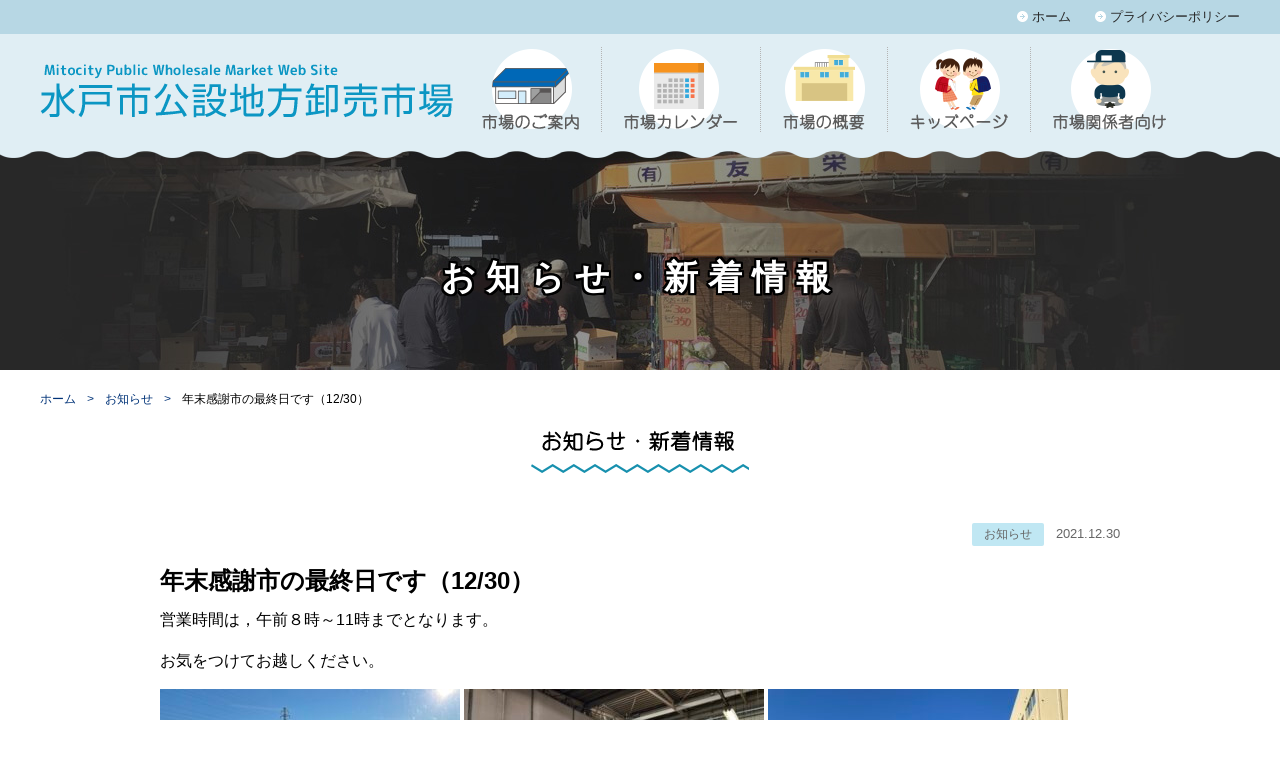

--- FILE ---
content_type: text/html; charset=UTF-8
request_url: https://www.mito-ichiba.com/topics/news/312/
body_size: 7331
content:
<!doctype html>
<html lang="ja">
<head>
<meta charset="utf-8">
<meta http-equiv="X-UA-Compatible" content="IE=edge,chrome=1">
<meta name="viewport" content="width=device-width, initial-scale=1.0, maximum-scale=1.0, user-scalable=no">
<title>年末感謝市の最終日です（12/30） &laquo;  水戸市公設地方卸売市場</title>

	<meta name="title" content="年末感謝市の最終日です（12/30） - 水戸市公設地方卸売市場">
	<meta name="description" content="水戸市公設地方卸売市場の年末感謝市の最終日です（12/30）について">
	<meta name="keywords" content="年末感謝市の最終日です（12/30）,水戸市場,公設市場,地方卸売市場,茨城県,水戸市,青果,水産,花き,レシピ,旬,見学,日本一,青柳町,新鮮">
	<meta property="og:title" content="年末感謝市の最終日です（12/30） - 水戸市公設地方卸売市場">
	<meta property="og:description" content="水戸市公設地方卸売市場の年末感謝市の最終日です（12/30）について">


	<meta property="og:site_name" content=" 水戸市公設地方卸売市場">
	<meta property="og:url" content="//www.mito-ichiba.com/topics/news/312/">
	<meta property="og:image" content="https://www.mito-ichiba.com/img/common/ogp.jpg">
	<meta property="og:locale" content="ja_JP">
	<meta property="twitter:card" content="summary_large_image">
	<meta property="twitter:image:src" content="https://www.mito-ichiba.com/img/common/ogp.jpg">
	<meta property="og:type" content="article">
	<link rel="shortcut icon" href="https://www.mito-ichiba.com/favicon.ico" >
	<script src="https://www.mito-ichiba.com/common/js/jquery.min.js"></script>
	<script src="https://www.mito-ichiba.com/common/js/scroll.js"></script>
	<link type="text/css" rel="stylesheet" href="https://www.mito-ichiba.com/common/mmenu/dist/core/css/jquery.mmenu.all.css">
	<script type="text/javascript" src="https://www.mito-ichiba.com/common/mmenu/dist/core/js/jquery.mmenu.min.all.js"></script>
	<script type="text/javascript" src="https://www.mito-ichiba.com/common/mmenu/menu.js"></script>
	<script src="https://www.mito-ichiba.com/common/js/jquery.biggerlink.js"></script>
	<script src="https://www.mito-ichiba.com/common/js/script.js"></script>
	<link rel="stylesheet" href="https://www.mito-ichiba.com/common/css/contents.css" type="text/css">
	<link rel="stylesheet" href="https://www.mito-ichiba.com/common/css/news.css" type="text/css">


<link rel='dns-prefetch' href='//s.w.org' />
		<script type="text/javascript">
			window._wpemojiSettings = {"baseUrl":"https:\/\/s.w.org\/images\/core\/emoji\/13.0.1\/72x72\/","ext":".png","svgUrl":"https:\/\/s.w.org\/images\/core\/emoji\/13.0.1\/svg\/","svgExt":".svg","source":{"concatemoji":"https:\/\/www.mito-ichiba.com\/content\/wp-includes\/js\/wp-emoji-release.min.js?ver=5.6.16"}};
			!function(e,a,t){var n,r,o,i=a.createElement("canvas"),p=i.getContext&&i.getContext("2d");function s(e,t){var a=String.fromCharCode;p.clearRect(0,0,i.width,i.height),p.fillText(a.apply(this,e),0,0);e=i.toDataURL();return p.clearRect(0,0,i.width,i.height),p.fillText(a.apply(this,t),0,0),e===i.toDataURL()}function c(e){var t=a.createElement("script");t.src=e,t.defer=t.type="text/javascript",a.getElementsByTagName("head")[0].appendChild(t)}for(o=Array("flag","emoji"),t.supports={everything:!0,everythingExceptFlag:!0},r=0;r<o.length;r++)t.supports[o[r]]=function(e){if(!p||!p.fillText)return!1;switch(p.textBaseline="top",p.font="600 32px Arial",e){case"flag":return s([127987,65039,8205,9895,65039],[127987,65039,8203,9895,65039])?!1:!s([55356,56826,55356,56819],[55356,56826,8203,55356,56819])&&!s([55356,57332,56128,56423,56128,56418,56128,56421,56128,56430,56128,56423,56128,56447],[55356,57332,8203,56128,56423,8203,56128,56418,8203,56128,56421,8203,56128,56430,8203,56128,56423,8203,56128,56447]);case"emoji":return!s([55357,56424,8205,55356,57212],[55357,56424,8203,55356,57212])}return!1}(o[r]),t.supports.everything=t.supports.everything&&t.supports[o[r]],"flag"!==o[r]&&(t.supports.everythingExceptFlag=t.supports.everythingExceptFlag&&t.supports[o[r]]);t.supports.everythingExceptFlag=t.supports.everythingExceptFlag&&!t.supports.flag,t.DOMReady=!1,t.readyCallback=function(){t.DOMReady=!0},t.supports.everything||(n=function(){t.readyCallback()},a.addEventListener?(a.addEventListener("DOMContentLoaded",n,!1),e.addEventListener("load",n,!1)):(e.attachEvent("onload",n),a.attachEvent("onreadystatechange",function(){"complete"===a.readyState&&t.readyCallback()})),(n=t.source||{}).concatemoji?c(n.concatemoji):n.wpemoji&&n.twemoji&&(c(n.twemoji),c(n.wpemoji)))}(window,document,window._wpemojiSettings);
		</script>
		<style type="text/css">
img.wp-smiley,
img.emoji {
	display: inline !important;
	border: none !important;
	box-shadow: none !important;
	height: 1em !important;
	width: 1em !important;
	margin: 0 .07em !important;
	vertical-align: -0.1em !important;
	background: none !important;
	padding: 0 !important;
}
</style>
	<link rel='stylesheet' id='wp-block-library-css'  href='https://www.mito-ichiba.com/content/wp-includes/css/dist/block-library/style.min.css?ver=5.6.16' type='text/css' media='all' />
<link rel='stylesheet' id='contact-form-7-css'  href='https://www.mito-ichiba.com/content/wp-content/plugins/contact-form-7/includes/css/styles.css?ver=5.4' type='text/css' media='all' />
<link rel="https://api.w.org/" href="https://www.mito-ichiba.com/wp-json/" /><link rel="EditURI" type="application/rsd+xml" title="RSD" href="https://www.mito-ichiba.com/content/xmlrpc.php?rsd" />
<link rel="wlwmanifest" type="application/wlwmanifest+xml" href="https://www.mito-ichiba.com/content/wp-includes/wlwmanifest.xml" /> 
<meta name="generator" content="WordPress 5.6.16" />
<link rel="canonical" href="https://www.mito-ichiba.com/topics/news/312/" />
<link rel='shortlink' href='https://www.mito-ichiba.com/?p=312' />
<link rel="alternate" type="application/json+oembed" href="https://www.mito-ichiba.com/wp-json/oembed/1.0/embed?url=https%3A%2F%2Fwww.mito-ichiba.com%2Ftopics%2Fnews%2F312%2F" />
<link rel="alternate" type="text/xml+oembed" href="https://www.mito-ichiba.com/wp-json/oembed/1.0/embed?url=https%3A%2F%2Fwww.mito-ichiba.com%2Ftopics%2Fnews%2F312%2F&#038;format=xml" />

<!-- Global site tag (gtag.js) - Google Analytics -->
<script async src="https://www.googletagmanager.com/gtag/js?id=G-Y6HJ58PVRB"></script>
<script>
  window.dataLayer = window.dataLayer || [];
  function gtag(){dataLayer.push(arguments);}
  gtag('js', new Date());

  gtag('config', 'G-Y6HJ58PVRB');
</script>
</head>
<body>
<div id="container">
	<header><!-- #BeginLibraryItem "/Library/header.lbi" -->

		<div id="header">
			<div id="header_nav">
				<div class="wrap">
					<ul>
						<li><a href="https://www.mito-ichiba.com/">ホーム</a></li>
						<li><a href="https://www.mito-ichiba.com/privacy">プライバシーポリシー</a></li>
					</ul>
				</div><!--wrap-->
			</div>
			<div class="wrap">
				<div class="sitename">
					<a href="https://www.mito-ichiba.com/"><img src="https://www.mito-ichiba.com/img/common/logo.png" alt="Mitocity Public Wholesale Market Web Site 水戸市公設地方卸売市場"></a>
				</div>
				<div id="globalNav">
					<ul>
						<li><a href="https://www.mito-ichiba.com/guide"><img src="https://www.mito-ichiba.com/img/menu/menu05.png" alt="市場のご案内"></a></li>
						<li><a href="https://www.mito-ichiba.com/calender"><img src="https://www.mito-ichiba.com/img/menu/menu02.png" alt="市場カレンダー"></a></li>
						<li><a href="https://www.mito-ichiba.com/about"><img src="https://www.mito-ichiba.com/img/menu/menu01.png" alt="市場の概要"></a></li>
						<li><a href="https://www.mito-ichiba.com/kids"><img src="https://www.mito-ichiba.com/img/menu/menu04.png" alt="キッズページ"></a></li>
						<li><a href="https://www.mito-ichiba.com/parties"><img src="https://www.mito-ichiba.com/img/menu/menu03.png" alt="市場関係者向け"></a></li>
					</ul>
				</div>
			</div><!--wrap-->
			<div id="mmenu"><a href="#menu"></a></div>
		</div><!--header-->
<!-- #EndLibraryItem -->		<div id="page_title">
			<h1>お知らせ・新着情報</h1>
			<div class="frill"></div>
		</div>
	</header>

	<main>
		<div class="wrap">
			<div id="breadcrumb">
				<ul>
				
  <ul class="l-breadcrumbs-list">
    <li class="l-breadcrumbs-list__item l-breadcrumbs-list__item--home">
      <a href="https://www.mito-ichiba.com/">
        ホーム
      </a>
    </li>
  
      <li class="l-breadcrumbs-list__item">
        <a href="https://www.mito-ichiba.com/topics/news/">
          お知らせ
        </a>
      </li>
      
    <li class="l-breadcrumbs-list__item l-breadcrumbs-list__item--current">
      年末感謝市の最終日です（12/30）
    </li>
    </ul>				</ul>
			</div>
		</div><!--wrap-->
		<div class="wrapper">




			<section class="section">
				<h1 class="h_lv1"><img src="https://www.mito-ichiba.com/img/page/title_newsdtls.png" alt="お知らせ・新着情報"></h1>
				<div class="text20 clearfix">
					<p class="date"><span class="news">お知らせ</span>2021.12.30</p>
					<h2 class="h_lv2">年末感謝市の最終日です（12/30）</h2>
					<div class="cms-posts">
						<p>営業時間は，午前８時～11時までとなります。</p>
<p>お気をつけてお越しください。</p>
<p><img loading="lazy" class="alignnone size-medium wp-image-314" src="https://www.mito-ichiba.com/content/images/2021/12/0B27741A-C490-4D27-9967-24A8DAE0BE53-300x225.jpeg" alt="" width="300" height="225" srcset="https://www.mito-ichiba.com/content/images/2021/12/0B27741A-C490-4D27-9967-24A8DAE0BE53-300x225.jpeg 300w, https://www.mito-ichiba.com/content/images/2021/12/0B27741A-C490-4D27-9967-24A8DAE0BE53.jpeg 640w" sizes="(max-width: 300px) 100vw, 300px" /> <img loading="lazy" class="alignnone size-medium wp-image-315" src="https://www.mito-ichiba.com/content/images/2021/12/62CD1989-ECD4-4E61-9E1B-0714A843A837-300x225.jpeg" alt="" width="300" height="225" srcset="https://www.mito-ichiba.com/content/images/2021/12/62CD1989-ECD4-4E61-9E1B-0714A843A837-300x225.jpeg 300w, https://www.mito-ichiba.com/content/images/2021/12/62CD1989-ECD4-4E61-9E1B-0714A843A837.jpeg 640w" sizes="(max-width: 300px) 100vw, 300px" /> <img loading="lazy" class="alignnone size-medium wp-image-316" src="https://www.mito-ichiba.com/content/images/2021/12/99E72C8F-F34B-4F42-B7FF-CBB3F0242509-300x225.jpeg" alt="" width="300" height="225" srcset="https://www.mito-ichiba.com/content/images/2021/12/99E72C8F-F34B-4F42-B7FF-CBB3F0242509-300x225.jpeg 300w, https://www.mito-ichiba.com/content/images/2021/12/99E72C8F-F34B-4F42-B7FF-CBB3F0242509.jpeg 640w" sizes="(max-width: 300px) 100vw, 300px" /> <img loading="lazy" class="alignnone size-medium wp-image-317" src="https://www.mito-ichiba.com/content/images/2021/12/284CDA6F-C3B3-49E2-8412-313558D8F330-300x225.jpeg" alt="" width="300" height="225" srcset="https://www.mito-ichiba.com/content/images/2021/12/284CDA6F-C3B3-49E2-8412-313558D8F330-300x225.jpeg 300w, https://www.mito-ichiba.com/content/images/2021/12/284CDA6F-C3B3-49E2-8412-313558D8F330.jpeg 640w" sizes="(max-width: 300px) 100vw, 300px" /> <img loading="lazy" class="alignnone size-medium wp-image-318" src="https://www.mito-ichiba.com/content/images/2021/12/1849B823-E7EB-443C-9506-1ADEB1F3FB08-300x225.jpeg" alt="" width="300" height="225" srcset="https://www.mito-ichiba.com/content/images/2021/12/1849B823-E7EB-443C-9506-1ADEB1F3FB08-300x225.jpeg 300w, https://www.mito-ichiba.com/content/images/2021/12/1849B823-E7EB-443C-9506-1ADEB1F3FB08.jpeg 640w" sizes="(max-width: 300px) 100vw, 300px" /> <img loading="lazy" class="alignnone size-medium wp-image-319" src="https://www.mito-ichiba.com/content/images/2021/12/7332694D-6A2F-4B2B-8FB2-8642678B218F-300x225.jpeg" alt="" width="300" height="225" srcset="https://www.mito-ichiba.com/content/images/2021/12/7332694D-6A2F-4B2B-8FB2-8642678B218F-300x225.jpeg 300w, https://www.mito-ichiba.com/content/images/2021/12/7332694D-6A2F-4B2B-8FB2-8642678B218F.jpeg 640w" sizes="(max-width: 300px) 100vw, 300px" /> <img loading="lazy" class="alignnone size-medium wp-image-320" src="https://www.mito-ichiba.com/content/images/2021/12/9335653B-3E9C-4262-ABC7-8CF15E7E2648-300x225.jpeg" alt="" width="300" height="225" srcset="https://www.mito-ichiba.com/content/images/2021/12/9335653B-3E9C-4262-ABC7-8CF15E7E2648-300x225.jpeg 300w, https://www.mito-ichiba.com/content/images/2021/12/9335653B-3E9C-4262-ABC7-8CF15E7E2648.jpeg 640w" sizes="(max-width: 300px) 100vw, 300px" /></p>
					</div>
				</div>
			</section>

	</main>
	<footer id="footer">
		<div class="wrap">
			<div id="footerWrap">
				<div id="footerBody">
					<ul id="footerNav">
						<li><a href="https://www.mito-ichiba.com/">ホーム</a></li>
						<li><a href="https://www.mito-ichiba.com/topics">お知らせ・新着情報</a></li>
						<li><a href="https://www.mito-ichiba.com/guide/index.html">市場のご案内</a></li>
						<li><a href="https://www.mito-ichiba.com/calender">市場カレンダー</a></li>
						<li><a href="https://www.mito-ichiba.com/about">市場の概要</a></li>
						<li><a href="https://www.mito-ichiba.com/kids">キッズページ</a></li>
						<li><a href="https://www.mito-ichiba.com/parties">市場関係者向け</li>
						<li><a href="https://www.mito-ichiba.com/vendors/index.html">場内案内図・場内事業者紹介</a></li>
						<li><a href="https://www.mito-ichiba.com/contact/index.html">お問い合わせ</a></li>
						<li><a href="https://www.mito-ichiba.com/privacy">プライバシーポリシー</a></li>
					</ul>
					<address>
						<table>
							<tr>
								<th>水戸市公設地方卸売市場協力会</th>
								<td>〒310-0004</td>
								<td>茨城県水戸市青柳町4566</td>
								<td>TEL.029-228-0319（代）FAX.029-228-0319</td>
							</tr>
							<tr>
								<th>水戸市公設地方卸売市場</th>
								<td>〒310-0004</td>
								<td>茨城県水戸市青柳町4566</td>
								<td>TEL.029-226-2331 FAX.029-225-5062</td>
							</tr>
						</table>
					</address>
					<p class="copyright">Copyright &copy; 2021 Mitocity Public Wholesale Market. All Rights Reserved.</p>
				</div><!--footerBody-->

				<div id="frameBanner">
					<p><a href="https://www.city.mito.lg.jp/" target="_blank"><img src="https://www.mito-ichiba.com/img/common/banner_mitocity.jpg" alt="水戸市"></a></p>
					<p></p>
				</div><!--frameBanner-->
			</div>
		</div><!--wrap-->
	</footer>
<!-- #EndLibraryItem --></div><!--container--><!-- #BeginLibraryItem "/Library/mmenu.lbi" -->

<div id="menu">
	<ul>
		<li><a href="https://www.mito-ichiba.com/">ホーム</a></li>
		<li><a href="https://www.mito-ichiba.com/topics">お知らせ・新着情報</a></li>
		<li>
			<a>市場のご案内</a>
			<ul>
					<li><a href="https://www.mito-ichiba.com/guide/index.html">交通アクセス</a></li>
					<li><a href="https://www.mito-ichiba.com/vendors/index.html#jounai_map">場内案内図</a></li>
					<li><a href="https://www.mito-ichiba.com/vendors/index.html#vendors">場内事業者紹介</a></li>
			</ul>
		</li>
		<li>
			<a>市場の概要</a>
			<ul>
					<li><a href="https://www.mito-ichiba.com/about/index.html#outline">市場の役割など</a></li>
					<li><a href="https://www.mito-ichiba.com/about/index.html#kikou">市場流通の仕組み</a></li>
					<li><a href="https://www.mito-ichiba.com/contact/index.html">お問い合わせ</a></li>
			</ul>
		</li>
		<li>
			<a>市場関係者向け</a>
			<ul>
					<li><a href="https://www.mito-ichiba.com/parties/">卸売予定数量</a></li>
					<li><a href="https://www.mito-ichiba.com/parties/">卸売数量及び金額</a></li>
					<li><a href="https://www.mito-ichiba.com/calender/index.html">市場カレンダー</a></li>
			</ul>
		</li>
		<li><a href="https://www.mito-ichiba.com/kids">キッズページ</a></li>
		<li><a href="https://www.mito-ichiba.com/privacy">プライバシーポリシー</a></li>
	</ul>
</div><script type='text/javascript' src='https://www.mito-ichiba.com/content/wp-includes/js/dist/vendor/wp-polyfill.min.js?ver=7.4.4' id='wp-polyfill-js'></script>
<script type='text/javascript' id='wp-polyfill-js-after'>
( 'fetch' in window ) || document.write( '<script src="https://www.mito-ichiba.com/content/wp-includes/js/dist/vendor/wp-polyfill-fetch.min.js?ver=3.0.0"></scr' + 'ipt>' );( document.contains ) || document.write( '<script src="https://www.mito-ichiba.com/content/wp-includes/js/dist/vendor/wp-polyfill-node-contains.min.js?ver=3.42.0"></scr' + 'ipt>' );( window.DOMRect ) || document.write( '<script src="https://www.mito-ichiba.com/content/wp-includes/js/dist/vendor/wp-polyfill-dom-rect.min.js?ver=3.42.0"></scr' + 'ipt>' );( window.URL && window.URL.prototype && window.URLSearchParams ) || document.write( '<script src="https://www.mito-ichiba.com/content/wp-includes/js/dist/vendor/wp-polyfill-url.min.js?ver=3.6.4"></scr' + 'ipt>' );( window.FormData && window.FormData.prototype.keys ) || document.write( '<script src="https://www.mito-ichiba.com/content/wp-includes/js/dist/vendor/wp-polyfill-formdata.min.js?ver=3.0.12"></scr' + 'ipt>' );( Element.prototype.matches && Element.prototype.closest ) || document.write( '<script src="https://www.mito-ichiba.com/content/wp-includes/js/dist/vendor/wp-polyfill-element-closest.min.js?ver=2.0.2"></scr' + 'ipt>' );
</script>
<script type='text/javascript' src='https://www.mito-ichiba.com/content/wp-includes/js/dist/i18n.min.js?ver=9e36b5da09c96c657b0297fd6f7cb1fd' id='wp-i18n-js'></script>
<script type='text/javascript' src='https://www.mito-ichiba.com/content/wp-includes/js/dist/vendor/lodash.min.js?ver=4.17.21' id='lodash-js'></script>
<script type='text/javascript' id='lodash-js-after'>
window.lodash = _.noConflict();
</script>
<script type='text/javascript' src='https://www.mito-ichiba.com/content/wp-includes/js/dist/url.min.js?ver=1b4bb2b3f526a1db366ca3147ac39562' id='wp-url-js'></script>
<script type='text/javascript' src='https://www.mito-ichiba.com/content/wp-includes/js/dist/hooks.min.js?ver=d0d9f43e03080e6ace9a3dabbd5f9eee' id='wp-hooks-js'></script>
<script type='text/javascript' id='wp-api-fetch-js-translations'>
( function( domain, translations ) {
	var localeData = translations.locale_data[ domain ] || translations.locale_data.messages;
	localeData[""].domain = domain;
	wp.i18n.setLocaleData( localeData, domain );
} )( "default", {"translation-revision-date":"2025-10-03 12:48:21+0000","generator":"GlotPress\/4.0.1","domain":"messages","locale_data":{"messages":{"":{"domain":"messages","plural-forms":"nplurals=1; plural=0;","lang":"ja_JP"},"You are probably offline.":["\u73fe\u5728\u30aa\u30d5\u30e9\u30a4\u30f3\u306e\u3088\u3046\u3067\u3059\u3002"],"Media upload failed. If this is a photo or a large image, please scale it down and try again.":["\u30e1\u30c7\u30a3\u30a2\u306e\u30a2\u30c3\u30d7\u30ed\u30fc\u30c9\u306b\u5931\u6557\u3057\u307e\u3057\u305f\u3002 \u5199\u771f\u307e\u305f\u306f\u5927\u304d\u306a\u753b\u50cf\u306e\u5834\u5408\u306f\u3001\u7e2e\u5c0f\u3057\u3066\u3082\u3046\u4e00\u5ea6\u304a\u8a66\u3057\u304f\u3060\u3055\u3044\u3002"],"An unknown error occurred.":["\u4e0d\u660e\u306a\u30a8\u30e9\u30fc\u304c\u767a\u751f\u3057\u307e\u3057\u305f\u3002"],"The response is not a valid JSON response.":["\u8fd4\u7b54\u304c\u6b63\u3057\u3044 JSON \u30ec\u30b9\u30dd\u30f3\u30b9\u3067\u306f\u3042\u308a\u307e\u305b\u3093\u3002"]}},"comment":{"reference":"wp-includes\/js\/dist\/api-fetch.js"}} );
</script>
<script type='text/javascript' src='https://www.mito-ichiba.com/content/wp-includes/js/dist/api-fetch.min.js?ver=c207d2d188ba8bf763f7acd50b7fd5a9' id='wp-api-fetch-js'></script>
<script type='text/javascript' id='wp-api-fetch-js-after'>
wp.apiFetch.use( wp.apiFetch.createRootURLMiddleware( "https://www.mito-ichiba.com/wp-json/" ) );
wp.apiFetch.nonceMiddleware = wp.apiFetch.createNonceMiddleware( "2572bf487d" );
wp.apiFetch.use( wp.apiFetch.nonceMiddleware );
wp.apiFetch.use( wp.apiFetch.mediaUploadMiddleware );
wp.apiFetch.nonceEndpoint = "https://www.mito-ichiba.com/content/wp-admin/admin-ajax.php?action=rest-nonce";
</script>
<script type='text/javascript' id='contact-form-7-js-extra'>
/* <![CDATA[ */
var wpcf7 = [];
/* ]]> */
</script>
<script type='text/javascript' src='https://www.mito-ichiba.com/content/wp-content/plugins/contact-form-7/includes/js/index.js?ver=5.4' id='contact-form-7-js'></script>
<script type='text/javascript' src='https://www.mito-ichiba.com/content/wp-includes/js/wp-embed.min.js?ver=5.6.16' id='wp-embed-js'></script>
</body>
</html>


--- FILE ---
content_type: text/css
request_url: https://www.mito-ichiba.com/common/css/contents.css
body_size: 3624
content:
@charset "utf-8";

@import "base_layout.css";
@import "common_parts.css";


/*title
************************************************************************************/
#page_title{
	background: #282828 url(../../about/img/bg_title.jpg) no-repeat center bottom;
	position: relative;
	width: 100%;
	height: 220px;
}
#page_title h1{
	position: absolute;
	top: 100px;
	left: 0;
	right: 0;
	width: 100%;
	font-size: 34px;
	letter-spacing: 10px;
	text-align: center;
	color: #FFF;
	text-shadow:#000 1px 1px, #000 -1px 1px, #000 1px -1px, #000 -1px -1px,	#000 1px 0px, #000 -1px 0px, #000 0px -1px, #000 0px 1px,
				#000 2px 2px, #000 -2px 2px, #000 2px -2px, #000 -2px -2px, #000 2px 0px, #000 -2px 0px, #000 0px -2px, #000 0px 2px,
				#000 1px 2px, #000 -1px 2px, #000 1px -2px, #000 -1px -2px, #000 2px 1px, #000 -2px 1px, #000 2px -1px, #000 2px 1px;
}
#page_title .frill{
	position: absolute;
	top: 0;
	left: 0;
	height: 8px;
	width: 100%;
	background: url(../../img/common/bg_header_btm.png) repeat-x top;
}


.h_lv1{
	margin-bottom: 15px;
	font-size: 21px;
	line-height: 1.2;
	text-align: center;
}
.h_lv2{
	margin-bottom: 10px;
	padding: 0;
	color: #000;
	font-weight: 600;
	font-size: 24px;
	line-height: 1.4;
}

.h_lv3{
	font-size: 20px;
	font-weight: bold;
	color: #005569;
}

@media screen and (max-width: 979px) {
}
@media screen and (max-width: 768px){
	#page_title{
		height: 120px;
	}
	#page_title h1{
		top: 40px;
		font-size: 28px;
		letter-spacing: 5px;
	}
}
@media screen and (max-width: 620px) {
}
@media screen and (max-width: 480px){
}


/*section
************************************************************************************/
.section{
	margin: 0 auto;
	padding: 0 0 80px 0;
}
.section.pt{
	margin: 0 auto;
	padding: 80px 0;
}
.section:after {
    content: "";
    display: block;
    clear: both;
    height: 1px;
    overflow: hidden;
}
/*\*/
* html .section{
    height: 1em;
}
.section{
    display: block;
}
/* ▲ */
/* for IE7 */
*:first-child+html .section{
	zoom:1;
}

.section_box{
	border: 2px solid #97d0c1;
	margin: 15px 0px;
}
.section_box_gry{
	border: 1px solid #666;
	margin: 15px 0px;
}

.section_border{
	border-bottom: 1px solid #000;
}
.section_border.white_base{
	border-bottom: 1px solid #FFF;
}

.section_inner{
	padding-bottom: 15px;
	margin-bottom: 15px;
}

.article{
	margin: 15px 0 30px 0;
	padding: 15px 0;
}

.inner{
	padding: 15px 0;
	margin: 15px 0;
}

.text{
	padding: 10px;
	line-height: 1.7;
	-webkit-box-sizing: border-box;
	-moz-box-sizing: border-box;
	-o-box-sizing: border-box;
	-ms-box-sizing: border-box;
	box-sizing: border-box;
	word-break: break-all;
	word-wrap:break-word;
}
.text20{
	padding: 20px;
}
.text p,
.text20 p{
	padding: 0 0 1em 0;
}
.text p:last-child,
.text20 p:last-child{
	padding: 0;
}
.text:after,
.text20:after{
    content: "";
    display: block;
    clear: both;
    height: 1px;
    overflow: hidden;
}
/*\*/
* html .text,
* html .text20{
    height: 1em;
}
.text,
.text20{
    display: block;
}
*:first-child+html .text,
*:first-child+html .text20{
	zoom:1;
}
.text2{
	padding: 10px 10px 0 10px;
	line-height: 1.7;
	-webkit-box-sizing: border-box;
	-moz-box-sizing: border-box;
	-o-box-sizing: border-box;
	-ms-box-sizing: border-box;
	box-sizing: border-box;
	word-break: break-all;
	word-wrap:break-word;
}


@media screen and (max-width: 979px) {
	.section{
		width: 100%;
		-webkit-box-sizing: border-box;
		-moz-box-sizing: border-box;
		-o-box-sizing: border-box;
		-ms-box-sizing: border-box;
		box-sizing: border-box;
	}
}
@media screen and (max-width: 768px){
}
@media screen and (max-width: 620px) {
	.section{
		padding: 20px 0 50px 0;
	}
}
@media screen and (max-width: 620px) {
}
@media screen and (max-width: 480px){
}


/* parts
************************************************************************************/

/* breadcrumb
-----------------------------------------------------------------------*/
#breadcrumb{
	margin: 0 auto;
	padding: 20px 0;
	font-size: 12px;
}
#breadcrumb ul li{
	display: inline-block;
}
#breadcrumb a{
	text-decoration: none;
}
#breadcrumb a:hover{
	text-decoration: underline;
}
#breadcrumb ul li a:after{
	padding: 0 8px;
	display: inline-block;
	content: '>';
}
@media screen and (max-width: 979px) {
	#breadcrumb{
		padding: 25px 5px 5px 5px;
	}
}
@media screen and (max-width: 768px){
}
@media screen and (max-width: 620px) {
}
@media screen and (max-width: 480px){
}


/* table
**************************************************************/
table.normal{
	width: 100%;
	margin: 0 auto;
	border-collapse:collapse;
}
table.normal th{
	padding: 10px 15px;
	text-align: left;
	border: 1px solid #9f9f9f;
}
table.normal td{
	padding: 10px 15px;
	border: 1px solid #9f9f9f;
}
table.normal thead th{
	background: #7bed9f;
	color: #FFF;
	text-align: center;
}
table.normal tbody th{
	background: #c4ebd1;
	font-weight: normal;
	text-align: left;
	vertical-align: top;
}


table.lineBtm{
	margin: 0 auto 10px auto;
	width: 100%;
	border-collapse:collapse;
}
table.lineBtm th,
table.lineBtm td{
	padding: 10px 15px;
	text-align: left;
	border-bottom: 1px solid #aaa;
}


.divtable{
	display: table;
	width: 100%;
}
.divtable .cell{
	display: table-cell;
}
.divtable .top{
	vertical-align: top;
}
.divtable .v_mddle{
	vertical-align: middle;
}
.divtable .t_center{
	text-align: center;
}

.table_scroll .sp_comment{
	display: none;
}
.table_scroll .scroll_body{}

@media screen and (max-width: 979px) {
}
@media screen and (max-width: 768px){
}
@media screen and (max-width: 620px) {
}
@media screen and (max-width: 480px){
}



/* リスト
**************************************************************/
ul.arrow_blue li{
	margin: 3px 0 8px 0;
	padding-left: 12px;
	background: url(../../img/common/arrow_blue_s.png) no-repeat left top 0.5em;
}

dl.normal dt{
	font-size: 18px;
	font-weight: bold;
}
dl.normal dd{
	padding: 0 0 1em 1em;
}


dl.normal_sq dt{
	color: #3792a5;
	font-weight: bold;
	font-size: 16px;
}
dl.normal_sq dt:before{
	content: "■";
	color: #3792a5;
}

dl.normal_sq dd{
	margin: 0 0 2em 0;
}


@media screen and (max-width: 979px) {
}
@media screen and (max-width: 768px){
}
@media screen and (max-width: 620px) {
}
@media screen and (max-width: 480px){
}


/* ボタン
**************************************************************/
.frame_btn{
	margin: 20px 0;
	width:100%;
	display: -webkit-flex;
    display: -moz-flex;
    display: -ms-flex;
    display: -o-flex;
    display: flex;
	-webkit-flex-wrap: wrap;
    -moz-flex-wrap: wrap;
    -ms-flex-wrap: wrap;
    flex-wrap: wrap;
	-webkit-justify-content: center;
	-ms-flex-pack: center;
	justify-content: center;
}
.frame_btn p{
	margin: 5px 15px;
}

/* ページ戻る */
.btn_pageback a{
	padding: 20px 40px 20px 70px;
	background: #f5f5f5 url(../../img/common/arrow_left.png) no-repeat left 30px center;
	color: #000;
	line-height: 1;
	text-decoration: none;
	border-radius: 30px;
	-webkit-border-radius: 30px;
	-moz-border-radius: 30px;
	display: block;
}
.btn_pageback a:hover{
	background: #dadada url(../../img/common/arrow_left.png) no-repeat left 30px center;
}

/* 次のページへ */
.btn_pagenext a{
	padding: 20px 70px 20px 40px;
	background: #79c9b4 url(../../img/common/arrow_right_white.png) no-repeat right 30px center;
	color: #fff;
	line-height: 1;
	text-decoration: none;
	border-radius: 30px;
	-webkit-border-radius: 30px;
	-moz-border-radius: 30px;
	display: block;
}
.btn_pagenext a:hover{
	background: #dadada url(../../img/common/arrow_right_white.png) no-repeat right 30px center;
}

/* 四角ボタン */
.btn_standard a{
	padding: 20px 70px 20px 40px;
	background: url(../../img/common/arrow_right.png) no-repeat right 30px center;
	color: #000;
	line-height: 1;
	text-decoration: none;
	border: 1px solid #000;
	border-radius: 5px;
	-webkit-border-radius: 5px;
	-moz-border-radius: 5px;
	display: block;
}
.btn_pagenext a:hover{
	background: #dadada url(../../img/common/arrow_right.png) no-repeat right 30px center;
}

@media screen and (max-width: 979px) {
}
@media screen and (max-width: 768px){
}
@media screen and (max-width: 620px) {
}
@media screen and (max-width: 480px){
}

/*WP
************************************************************************************/
.alignleft {
	float: left;
	margin: 0 10px 10px 0;
}
.alignright {
	float: right;
	margin: 0 0 10px 10px;
}
.aligncenter {
	display: block;
	margin-left: auto;
	margin-right: auto;
	clear: both;
}
.cms-posts img{
	max-width: 100%;
	height: auto;
}

.cms-posts ol{
	counter-reset:number;
	list-style:none;
	margin:0;
	padding:0;
}

.cms-posts ol li{
	margin: 0 0 1em 2.5em;
	background: none;
	line-height: 2.0 !important;
	list-style-type: none;
}

.cms-posts ol li:before {
	counter-increment: number;
	content: counter(number);
	float: left;
	background: #516279;
	color: #FFF;
	width: 2em;
	height: 2em;
	border-radius: 50%;
	text-align: center;
	line-height: 2.0 !important;
	margin: 0 7px 0 -2.5em;
}
.cms-posts ol.color_red li:before {
	background: #ff0000;
}

.cms-posts ol li p,
.cms-posts ol li div{
	overflow: auto;
	zoom: 1;
	margin: 0 !important;
	padding: 0 !important;
}

.cms-posts ul{
	list-style-type: square;
	margin-left: 2.4em;
	margin-top: 5px;
}
.cms-posts ul li{
	margin-bottom: 5px;
	background: none;
	padding: 0;
	list-style-type: square;
}
.cms-posts ul li p{
	padding: 0;
}


/*btn_moreview & pageback*/
.cms-posts .btn{
	font-size: 18px;
	width: 200px;
	border: 1px solid #ccc;
	margin: 20px auto;
	text-align: center;
	z-index: 20;
	background-color: rgba( 255, 255, 255, 0.85 );
}
.cms-posts .btn a{
	color: #2f3640;
	text-decoration: none;
	display: block;
	padding: 9px 0;
}
.cms-posts .btn a:before{
	content: "→";
	padding-right: .5em;
}

.wp-block-buttons{
	margin-bottom: 50px;
}
.wp-block-button a{
	color: #FFF;
	text-decoration: none;
	display: block;
}

.wp-block-column{
	border: 0 !important;
}

@media screen and (max-width: 979px) {
.cms-posts .btn{
	font-size: 15px;
}
}
@media screen and (max-width: 768px){
.wp-block-column{
	margin-bottom: 2em;
}
.cms-posts .btn{
	font-size: 14px;
	width: auto;
	padding: 0 15px;
	margin: auto 1%;
}
.cms-posts .btn a{
	display: block;
	padding: 20px 0;
}
.alignleft,
.alignright,
.aligncenter {
	display: block;
	margin: 5px auto !important;
	clear: both;
	float: none !important;
}
}

@media screen and (min-width: 980px) {
.cms-posts .btn a:before{
  -webkit-transition: 0.3s ease-in-out;
     -moz-transition: 0.3s ease-in-out;
       -o-transition: 0.3s ease-in-out;
          transition: 0.3s ease-in-out;
}
.cms-posts .btn a:hover:before{
	content: "→";
	padding-right: .8em;
}
}

/*ページング
----------------------------------------------------------------------*/
.page_navi{
	text-align: center;
}

ul.page_navi li{
	margin: 10px 0 15px 0;
	background: none;
	padding: 0;
	list-style-type: none;
	display: inline-block;
	font-size: 18px;
	font-weight: 600;
}

ul.page_navi li span{
	background: #666565;
	border: 2px solid #666565;
	width: 2.5em;
	height: 2.5em;
	border-radius: 50%;
	color: #fff;
	text-align: center;
	line-height: 2.5;
	margin: 0 5px;
	display: block;
    -webkit-transition: all 0.9s ease-in-out;
    -moz-transition: all 0.9s ease-in-out;
    -o-transition: all 0.9s ease-in-out;
    transition: all 0.9s ease-in-out;
}
ul.page_navi li a{
	background: #c9c9ca;
	border: 2px solid #c9c9ca;
	width: 2.5em;
	height: 2.5em;
	border-radius: 50%;
	color: #fff;
	text-align: center;
	line-height: 2.5;
	margin: 0 5px;
	display: block;
	text-decoration: none;
    -webkit-transition: all 0.9s ease-in-out;
    -moz-transition: all 0.9s ease-in-out;
    -o-transition: all 0.9s ease-in-out;
    transition: all 0.9s ease-in-out;
}

ul.page_navi li:first-child a{
	border: 2px solid #666565;
	background: #FFF url(../../img/common/pagenav_prev.png) no-repeat center center;
	-moz-background-size: 20px auto;
	background-size: 20px auto;
	display: block;
	text-indent: -9999px;
}
ul.page_navi li:last-child a{
	border: 2px solid #666565;
	background: #FFF url(../../img/common/pagenav_next.png) no-repeat center center;
	-moz-background-size: 20px auto;
	background-size: 20px auto;
	display: block;
	text-indent: -9999px;
}

ul.page_navi li:hover span,
ul.page_navi li:hover a{
	background: #666565;
}
ul.page_navi li:first-child:hover a{
	border: 2px solid #666565;
	background: #FFF url(../../img/common/pagenav_prev.png) no-repeat center center;
	-moz-background-size: 20px auto;
	background-size: 20px auto;
}
ul.page_navi li:last-child:hover a{
	border: 2px solid #666565;
	background: #FFF url(../../img/common/pagenav_next.png) no-repeat center center;
	-moz-background-size: 20px auto;
	background-size: 20px auto;
}

/*page*/
.pager{
	text-align: center;
}
.pager span,
.pager a{
	margin: 10px 0 15px 0;
	background: none;
	padding: 0;
	list-style-type: none;
	display: inline-block;
	font-size: 18px;
	font-weight: 600;
}

.pager span.page-numbers.current{
	background: #666565;
	border: 2px solid #666565;
	width: 2.5em;
	height: 2.5em;
	border-radius: 50%;
	color: #fff;
	text-align: center;
	line-height: 2.5;
	margin: 0 5px;
	display: inline-block;
    -webkit-transition: all 0.9s ease-in-out;
    -moz-transition: all 0.9s ease-in-out;
    -o-transition: all 0.9s ease-in-out;
    transition: all 0.9s ease-in-out;
}
.pager a.page-numbers{
	background: #c9c9ca;
	border: 2px solid #c9c9ca;
	width: 2.5em;
	height: 2.5em;
	border-radius: 50%;
	color: #fff;
	text-align: center;
	line-height: 2.5;
	margin: 0 5px;
	display: inline-block;
	text-decoration: none;
    -webkit-transition: all 0.9s ease-in-out;
    -moz-transition: all 0.9s ease-in-out;
    -o-transition: all 0.9s ease-in-out;
    transition: all 0.9s ease-in-out;
}
.pager a.next.page-numbers{
	border: 2px solid #666565;
	background: #FFF url(../../img/common/pagenav_next.png) no-repeat center center;
	-moz-background-size: 20px auto;
	background-size: 20px auto;
	display: inline-block;
	text-indent: -9999px;
}
.pager a.prev.page-numbers{
	border: 2px solid #666565;
	background: #FFF url(../../img/common/pagenav_prev.png) no-repeat center center;
	-moz-background-size: 20px auto;
	background-size: 20px auto;
	display: inline-block;
	text-indent: -9999px;
}


.screen-reader-response,
.wpcf7-not-valid-tip,
.wpcf7-response-output{
	color: #F00;
	display: block;
	padding: 0.3em 0;
}

/*table
----------------------------------------------------------------------*/
.cms-posts table{
	margin: 5px auto 15px auto;
	width: 100%;
	border-top:1px solid #aaa;
	border-bottom:1px solid #aaa;
}
.cms-posts table caption{
	padding: 5px 0;
	text-align: left;
	display: block;
	font-weight: bold;
}
.cms-posts table caption:before{
	content: "■";
}

.cms-posts table thead th{
	padding: 15px 10px;
	border: 1px solid #fff;
	text-align: center;
	font-weight:bold;
	background-color: #4b4b4b;
	color: #FFF;
}
.cms-posts table th a{
	color:#FFF;
}
.cms-posts table tbody th{
	padding: 15px 10px;
	text-align: center;
	font-weight:normal;
	background-color: #eeeeee;
	border: 1px solid #999;
	border-top:1px dotted #aaa;
	border-bottom:1px dotted #aaa;
	color: #000;
}

.cms-posts table tbody td{
	padding: 15px 10px;
	border: 1px solid #999;
	border-top:1px dotted #aaa;
	border-bottom:1px dotted #aaa;
}


@media screen and (max-width: 620px) {
table.smartphone{
	display: block;
	width: 100%;
}
table.smartphone thead{
	display: none;
}
table.smartphone tbody{
	display: block;
	width: 100%;
}
table.smartphone tr{
	display: block;
	margin-bottom: 1.5em;
	width: 100%;
}
table.smartphone th,
table.smartphone td{
	display: list-item;
	width: 100%;
	padding: 5px 10px !important;
	-webkit-box-sizing: border-box;
	-moz-box-sizing: border-box;
	-o-box-sizing: border-box;
	-ms-box-sizing: border-box;
	box-sizing: border-box;
	display: block;
	border: 0;
}
table.smartphone th{
	list-style-type: none;
	display: block;
	background: #ededed;
}

table.smartphone td{
	margin-left: 0;
	list-style-type: none;
	border: 0;
	padding-left: 25px;
}
}


--- FILE ---
content_type: text/css
request_url: https://www.mito-ichiba.com/common/css/news.css
body_size: 785
content:
@charset "utf-8";


#page_title{
	background: #282828 url("../../img/page/news_bg_title.jpg") no-repeat center bottom;
}
.h_lv1{
	margin-bottom: 20px;
}

/* お知らせ */
.frameNews{
	padding-bottom: 50px;
}
.frameNews ul.list li{
	padding: 14px 5px 15px 5px;
	background: url(../../img/common/line_btm.png) repeat-x bottom;
	line-height: 1.5;
	
	display: -webkit-flex;
	display: flex;
	-webkit-flex-flow: row wrap;
	flex-flow: row wrap;
	-webkit-justify-content: left;
	justify-content: left;
}
.frameNews ul.list li .date{
	width: 6em;
}
.frameNews ul.list li .ttl{
	width: calc(100% - 7em);
}
.frameNews ul.list li .ttl span{
	display: inline-block;
	width: 6em;
	padding: 2px 0;
	border-radius: 2px;
	-webkit-border-radius: 2px;
	-moz-border-radius: 2px;
	margin: 0 1em;
	text-align: center;
	font-size: 12px;
}
.frameNews ul.list li .ttl span.news{
	background: #C0E7F3;
}
.frameNews ul.list li .ttl span.event{
	background: #CBE9C9;
}
.btn_more a{
	margin: 2px 0 0 auto;
	padding: 10px;
	width: 40%;
	color: #FFF;
	font-size: 14px;
	text-align: center;
	text-decoration: none;
	background: url(../../img/common/arrow_white_right.png) no-repeat right 50px center, url(../../img/common/bg_cover.png);
	-webkit-box-sizing: border-box;
	-moz-box-sizing: border-box;
	-o-box-sizing: border-box;
	-ms-box-sizing: border-box;
	box-sizing: border-box;
	border-radius: 5px;
	-webkit-border-radius: 5px;
	-moz-border-radius: 5px;
	display: block;
}
.btn_more img{
	vertical-align: top;
	display: block;
}

@media screen and (max-width: 979px) {
}
@media screen and (max-width: 768px){
}
@media screen and (max-width: 620px) {
	
}
@media screen and (max-width: 480px){
	.frameNews ul.list li .date{
		width: 100%;
		font-weight: bold;
	}
	.frameNews ul.list li .ttl{
		margin-top: 0;
		padding-left: 0;
	}
}

/* お知らせ詳細 */

.date{
	margin: 5px 0;
	text-align: right;
	color: #666;
	font-size: 13px;
}

.photo_l{
	margin: 10px 0;
	text-align: center;
}
.photo_l img{
	max-width: 100%;
	height: auto;
	margin:0 auto;
}

.date span{
	display: inline-block;
	width: 6em;
	padding: 2px 0;
	border-radius: 2px;
	-webkit-border-radius: 2px;
	-moz-border-radius: 2px;
	margin: 0 1em;
	text-align: center;
	font-size: 12px;
}
.date span.news{
	background: #C0E7F3;
}
.date span.event{
	background: #CBE9C9;
}




--- FILE ---
content_type: text/css
request_url: https://www.mito-ichiba.com/common/css/base_layout.css
body_size: 2105
content:
@charset "utf-8";

*{
    margin: 0px;
	padding: 0px;
}
img{
	border: 0;
	max-width: 100%;
}

a {outline: none;}

ul,ol { list-style-type: none;}

A:link{color:#013378;text-decoration:underline}
A:visited{color:#013378;text-decoration:none;}
A:active{color:#013378;text-decoration:none;}
A:hover{color:#444e0f;text-decoration:none;}

table{
	border-collapse:collapse;
}

input{
	font-family: "ヒラギノ角ゴ Pro W3", "Hiragino Kaku Gothic Pro", "メイリオ", Meiryo, Osaka, "ＭＳ Ｐゴシック", "MS PGothic", sans-serif, "HGPｺﾞｼｯｸE";
}

body{
	text-align:center;
	font-size: 16px;
	line-height: 1.6;
	font-family: "ヒラギノ角ゴ Pro W3", "Hiragino Kaku Gothic Pro", "メイリオ", Meiryo, Osaka, "ＭＳ Ｐゴシック", "MS PGothic", sans-serif, "HGPｺﾞｼｯｸE";
	font-style: normal;
}
/*
font-family: a-otf-jun-pro;
font-style: normal;
font-weight: 300;
*/

#wrapper{
	margin: 0 auto;
	width: 100%;
	text-align: left;
		-webkit-box-sizing: border-box;
		-moz-box-sizing: border-box;
		-o-box-sizing: border-box;
		-ms-box-sizing: border-box;
		box-sizing: border-box;
}
.wrapper{
	margin: 0 auto;
	width: 1000px;
	text-align: left;
		-webkit-box-sizing: border-box;
		-moz-box-sizing: border-box;
		-o-box-sizing: border-box;
		-ms-box-sizing: border-box;
		box-sizing: border-box;
}

.wrap{
	width: 1200px;
	margin: 0 auto;
	text-align: left;
		-webkit-box-sizing: border-box;
		-moz-box-sizing: border-box;
		-o-box-sizing: border-box;
		-ms-box-sizing: border-box;
		box-sizing: border-box;
}

.wrap:after {
    content: "";
    display: block;
    clear: both;
    height: 1px;
    overflow: hidden;
}
* html .wrap{
    height: 1em;
}
.wrap{
    display: block;
}
*:first-child+html .wrap{
	zoom:1;
}


::selection{
	background: #f8e400;
	color: #000;
}
::-moz-selection{
	background: #f8e400;
	color: #000;
}

#topcontrol{
	z-index: 200;
	right: 10px !important;
	bottom: 0px !important;
}


@media screen and (min-width: 980px) {
	#topcontrol span{
		display: none;
	}
	.pc{
		display: block;
		margin: auto;
	}
	.sp{
		display: none;
	}
	#mmenu,
	#menu{
		display:none;
	}
}
@media screen and (max-width: 1200px) {
	.wrap{
		width: 98%;
	}
}
@media screen and (max-width: 1000px) {
	.wrapper{
		width: 98%;
	}
}
@media screen and (max-width: 979px) {
	#topcontrol span{
		display: none;
	}
	.pc{
		display: block;
	}
	.sp{
		display: none;
	}
}
@media screen and (max-width: 768px){
	#topcontrol{
		bottom: 0 !important;
		left: 0;
		right: 0;
		width: 100%;
		background-color: rgba( 0, 0, 0, 0.7 );
		border-top: 1px solid #FFF;
		color: #FFF;
		text-align: center;
	}
	#topcontrol span{
		display: block;
		line-height: 80px;
	}
	#topcontrol img{
		display: none;
	}
	.sp{
		display: block;
	}
	.pc{
		display: none !important;
	}
	#mmenu a{
		position: absolute;
		top: 10px;
		right: 5px;
		width: 70px;
		height: 80px;
		background: url(../mmenu/icon.png) center center no-repeat;
		display: block;
		z-index: 60;
		-moz-background-size: 72% auto;
		background-size: 72% auto;
	} 
	#menu{
		text-align: left;
		font-weight: bold;
	}
	#menu a{
		text-decoration:none;
	}
	#menu a:hover{
		text-decoration: underline;
	}
	#wrapper{
		background: #FFF;
	}
}
@media screen and (max-width: 620px) {
}
@media screen and (max-width: 480px){
	#mmenu a{
		top: 10px;
	}
}


/*#header
************************************************************************************/
#header{
	min-height: 150px;
	text-align: left;
	/*background: url(../../img/common/bg_header.png) repeat-x bottom!important;*/
	background: #e0eef4;
	-webkit-box-sizing: border-box;
	-moz-box-sizing: border-box;
	-o-box-sizing: border-box;
	-ms-box-sizing: border-box;
	box-sizing: border-box;
}

#header #header_nav{
	padding: 10px 0;
	width: 100%;
	font-size: 13px;
	line-height: 1;
	background: #b7d7e4;
}
#header #header_nav ul{
	text-align: right;
}
#header #header_nav li{
	margin: 0 0 0 auto;
	display: inline-block;
}
#header #header_nav li a{
	margin-left: 20px;
	padding-left: 15px;
	background: url(../../img/common/icon_arrow_white_s.png) no-repeat left center;
	color: #272727;
	display: block;
	text-decoration: none;
}

#header .sitename{
	padding: 30px 0 10px 0;
	width: 413px;
	float: left;
}
#header .sitename a{
	text-decoration: none;
	color: #01123b;
}
#header .sitename img{
	max-width: 100%;
	display: block;
}

@media screen and (max-width: 979px){
}
@media screen and (max-width: 768px){
	#header{
		min-height: 90px;
	}
	#header #header_nav{
		display: none;
	}
	#header .sitename{
		padding: 15px 80px 0 0;
		width: 100%;
		text-align: center;
		-webkit-box-sizing: border-box;
		-moz-box-sizing: border-box;
		-o-box-sizing: border-box;
		-ms-box-sizing: border-box;
		box-sizing: border-box;
	}
	#header .sitename img{
		margin: 0 auto;
	}
}
@media screen and (max-width: 620px){
}
@media screen and (max-width: 480px){
} 


/*#globalNav
************************************************************************************/
#header #globalNav{
	padding-top: 5px;
	width: 780px;
	float: right;
	text-align: center;
}
#globalNav ul{
	width:100%;
	display: -webkit-flex;
    display: -moz-flex;
    display: -ms-flex;
    display: -o-flex;
    display: flex;
	-webkit-flex-wrap: wrap;
    -moz-flex-wrap: wrap;
    -ms-flex-wrap: wrap;
    flex-wrap: wrap;
	-webkit-justify-content: end;
	-ms-flex-pack: end;
	justify-content: end;
}
#globalNav ul li{
	padding: 0 13px 0 12px;
	background: url(../../img/menu/devide.png) no-repeat right;
}
#globalNav ul li:last-child{
	background: none;
}
#globalNav ul li a{
	padding: 10px;
	display: block;
}
#globalNav ul li img{
	display: block;
}

@media screen and (max-width: 979px) {
}
@media screen and (max-width: 768px){
	#globalNav{
		display: none;
	}
}




/*footer
************************************************************************************/
#footer{
	padding: 40px 25px 20px 25px;
	width: 100%;
	font-size: 12px;
	text-align: left;
	background: url(../../img/common/bg_footer.png) repeat-x top  #d7f1ef ;
	-webkit-box-sizing: border-box;
	-moz-box-sizing: border-box;
	-o-box-sizing: border-box;
	-ms-box-sizing: border-box;
	box-sizing: border-box;
}
#footerWrap{
	display: table;
	width: 100%;
}
#footer #frameBanner{
	width: 20%;
	display: table-cell;
	vertical-align: bottom;
}
#footer #footerBody{
	width: 79%;
	display: table-cell;
	vertical-align: top;
}

#footer #footerNav li{
	margin-right: 15px;
	display: inline-block;
}
#footer #footerNav  li a{
	padding: 0 0 0 12px;
	color: #013378;
	background: url(../../img/common/circle_s_blue.png) no-repeat left center;
	text-decoration: none;
	display: block;
}
#footer address{
	padding: 30px 0;
	font-style: normal;
}
#footer address th{
	padding-right: 15px;
	font-weight: normal;
}
#footer address td{
	padding-right: 15px;
}

#footer .copyright{
	color: #47b4b3;
}

@media screen and (max-width: 979px){
	#footer{
		padding: 40px 10px 90px 10px;
	}
	#footer #frameBanner,
	#footer #footerBody{
		width: 100%;
		display: block;
		vertical-align: bottom;
	}
	#footer #frameBanner{
		text-align: center;
	}
	#footer .copyright{
		margin-top: 20px;
		text-align: center;
	}
}
@media screen and (max-width: 768px){
	#footer{
		padding: 10px 10px 90px 10px;
	}
	#footer #footerNav{
		display: none;
	}
	#footer address table,
	#footer address table tr,
	#footer address table th{
		display: block;
	}
	#footer address table td{
		display: inline-block;
	}
	#footer address table tr{
		margin-bottom: 10px;
	}
	#footer address td{
		padding: 0 0 0 1em;
	}
	#footer address th{
		font-size: 110%;
		font-weight: bold;
	}
}
@media screen and (max-width: 620px) {
	#footer address table td{
		display: block;
	}
}
@media screen and (max-width: 480px){
}


--- FILE ---
content_type: text/css
request_url: https://www.mito-ichiba.com/common/css/common_parts.css
body_size: 2204
content:
@charset "utf-8";


a.tel{
	text-decoration: none;
	pointer-events: none;
	cursor: default;
}

.bgline{
	display: inline-block;
	background: #c6f1eb;
	padding: 2px;
}



@media screen and (max-width: 979px) {
	a.tel{
		text-decoration: underline;
		pointer-events: auto;
		cursor: pointer;
	}
}
@media screen and (max-width: 620px) {
}
@media screen and (min-width: 980px) {
}


/*text
************************************************************************************/
.mt_05{margin-top:5px;}
.mt_10{margin-top:10px;}
.mt_15{margin-top:15px;}
.mt_20{margin-top:20px;}
.mt_25{margin-top:25px;}
.mt_30{margin-top:30px;}

.mb_05{margin-bottom:5px;}
.mb_10{margin-bottom:10px;}
.mb_15{margin-bottom:15px;}
.mb_20{margin-bottom:20px;}
.mb_25{margin-bottom:25px;}
.mb_30{margin-bottom:30px;}

.pb_05{padding-bottom:5px;}
.pb_10{padding-bottom:10px;}
.pb_15{padding-bottom:15px;}
.pb_20{padding-bottom:20px;}
.pb_25{padding-bottom:25px;}
.pb_30{padding-bottom:30px;}
.pb_40{padding-bottom:40px;}

.textCenter{
 text-align:center;
}
.textRight{
 text-align:right;
}
.textLeft{
 text-align:left;
}
.smidashi{
	font-weight: bold;
	font-size: 17px;
}
.bold{
	font-weight: bold;
}
.font_normal{
	font-weight: normal;
}



.blue{		color: #0733a4; }
.orange{	color: #e67700; }
.red{		color: #dd0000; }

.fsize_80p{	font-size: 80%; }
.fsize_12{	font-size: 12px; }
.fsize_14{	font-size: 14px; }
.fsize_16{	font-size: 16px; }
.fsize_18{	font-size: 18px; }
.fsize_20{	font-size: 20px; }
.fsize_21{	font-size: 21px; }
.fsize_24{	font-size: 24px; }

.txtRed{
	color: #F00;
}
.underline{
	border-bottom: 1px solid #333;
}

/* -- float -- */
.rf10{float:right; margin-left:10px;}
.rf15{float:right; margin-left:15px;}
.lf15{float:left; margin-right:15px;}
.rf{float:right;}
.lf{float:left;}

@media screen and (max-width: 768px){
/*  .rf10{float:none; margin:10px auto;}
	.rf15{float:none; margin:10px auto;}
	.lf15{float:none; margin:10px auto;}
	.rf{float:none; margin:10px auto;}
	.lf{float:none; margin:10px auto;}

	img.rf10{float:none; margin:10px auto; display: block;}
	img.rf15{float:none; margin:10px auto; display: block;}
	img.lf15{float:none; margin:10px auto; display: block;}*/

	.textCenter img{
		max-width: 100%;
	}
}


/*list
----------------------------------------------------------------------*/
ul.disc{
	list-style-type: disc;
	margin-left: 30px;
}


/*number*/
ul.number{
	list-style-type: decimal;
	margin-left: 30px;
}
ul.number li{
	margin: 5px 0;
	background: none;
	padding: 0;
	list-style-type: decimal;
}

/*number circle*/
ol.number{
	counter-reset:number;
	list-style:none;
	margin:0;
	padding:0;
}
ol.number li{
	margin: 15px 0;
	background: none;
	padding: 0 0 0 0;
	list-style-type: none;
	line-height: 1.8;
}
ol.number li:before {
	counter-increment: number;
	content: counter(number);
	float: left;
	background: #97d0c1;
	color: #fff;/*
	border: 1px solid #383636;*/
	width: 2em;
	height: 2em;
	border-radius: 50%;
	text-align: center;
	line-height: 2;
	margin: 0 7px 0 0;
}
ol.number li p,
ol.number li div{
	overflow: auto;
	zoom: 1;
	margin: 0 !important;
	padding: 0 !important;
}
ol.number li p:first-child{
	padding-top: .1em !important;
}

/**/
ul.square{
	counter-reset: none;
	list-style-type: square;
	margin-left: 2.4em;
	margin-top: 5px;
}
ul.square li{
	margin-bottom: 5px;
	background: none;
	padding: 0;
	list-style-type: square;
}

ul.square li p{
	padding: 0;
}

ul.sq_orange{
	margin-bottom: 1em;
}
ul.sq_orange li:before{
	content: "■";
	margin: 0 ;
	color: #ffa127;
}
ul.sq_orange li{
	padding-left: 1em;
	text-indent: -1em;
}

/**/
ul.alpha{
	counter-reset: none;
	list-style-type: upper-latin;
	margin-left: 2.4em;
	margin-top: 5px;
}
ul.alpha li{
	margin-bottom: 5px;
	background: none;
	padding: 0;
	list-style-type: upper-latin;
}
ul.alpha li p{
	padding: 0;
}


ul.kome{
	counter-reset: none;
	list-style-type: none;
	padding: 5px 0 1em 1em;
}
ul.kome li{
	margin-bottom: 5px;
	background: none;
	padding: 0;
	list-style-type: none;
	text-indent: -1em;
}
ul.kome li:before{
	content: "※";
}

ul.pdf li,
a.pdf{
	background: url(../../img/common/icon_pdf.svg) no-repeat left 0.2em;
	-moz-background-size: 17px auto;
	-webkit-background-size: 17px auto;
	background-size: 17px auto;
	padding: 0 0 0 25px; 
}
ul.pdf li{
	margin: 5px 0;
}

.btn_pdf{
	border: 1px solid #ea4c3a;
	border-radius: 1.5em;
	-webkit-border-radius: 1.5em;
	-moz-border-radius: 1.5em;
	display: inline-block;
	margin: 15px 0;
	padding: 0 0 0 1.5em !important;
	background: #FFF;
}

.btn_pdf:hover{
	background: #ededed;
}
.btn_pdf a{
	background: url(../../img/common/icon_pdf.svg) no-repeat left 0.85em;
	-moz-background-size: 17px auto;
	-webkit-background-size: 17px auto;
	background-size: 17px auto;
	padding: 10px 1.5em 10px 25px;
	display: block;
	color: #ea4c3a;
	font-weight: bold;
	text-decoration: none;
}
.btn_pdf:hover a{
	color: #000;
}


@media screen and (min-width: 980px) {
	.btn_pdf,
	.btn_pdf a{
		-webkit-transition: all .3s ease-in-out;
		-moz-transition: all .3s ease-in-out;
		-o-transition: all .3s ease-in-out;
		transition: all .3s ease-in-out;
	}
}

@media screen and (max-width: 768px){
	.btn_pdf{
		border-radius: 5px;
		-webkit-border-radius: 5px;
		-moz-border-radius: 5px;
		display: block;
		margin: 5px 0;
	}
	.btn_pdf a{
		padding: 15px 1.5em 15px 25px;
		background: url(../../img/common/icon_pdf.svg) no-repeat left 1.1em;
		-moz-background-size: 20px auto;
		-webkit-background-size: 20px auto;
		background-size: 20px auto;
	}
	a.pdf{
		background: url(../../img/common/icon_pdf.svg) no-repeat left 0.15em;
		-moz-background-size: 14px auto;
		-webkit-background-size: 14px auto;
		background-size: 14px auto;
		padding: 0 0 0 18px; 
	}
}



ul.word li,
a.word{
	background: url(../../img/common/icon_word.svg) no-repeat left 0.2em;
	-moz-background-size: 17px auto;
	-webkit-background-size: 17px auto;
	background-size: 17px auto;
	padding: 0 0 0 25px; 
}

ul.excel li,
a.excel{
	background: url(../../img/common/icon_excel.svg) no-repeat left 0.2em;
	-moz-background-size: 17px auto;
	-webkit-background-size: 17px auto;
	background-size: 17px auto;
	padding: 0 0 0 25px; 
}
ul.pdf li{
	margin: 5px 0;
}

a.outlink:after{
	content: '';
	display: inline-block;
	width: 13px;
	height: 13px;
	background-image: url(../../img/common/icon_outlink.svg);
	-moz-background-size: 13px auto;
	-webkit-background-size: 13px auto;
	background-size: 13px auto;
	background-size: contain;
	vertical-align: middle;
	margin-left: 0.5em;
}


ul.inline li,
ol.inline li{
	display: inline-block !important;
	margin: 5px 1.5em 5px 0;
}

.R5{
	border-radius: 5px;
	-webkit-border-radius: 5px;
	-moz-border-radius: 5px;
}
.R3{
	border-radius: 3px;
	-webkit-border-radius: 3px;
	-moz-border-radius: 3px;
}

.valign{
	vertical-align: middle !important;
}
img.valign{
	margin: 0 5px;
}

img.icon{
	width: 15px;
	height: auto;
	vertical-align: middle;
	margin: 0 10px;
}


.imp{
	border-bottom: 1px solid #ea4411;
	color: #ea4411;
}



@media screen and (max-width: 979px) {
	ul.square{
		margin-left: 1em;
		margin-right: 1em;
	}
}


/*flexbox
**************************************************************/
.flexList{
	width:100%;
	display: -webkit-flex;
    display: -moz-flex;
    display: -ms-flex;
    display: -o-flex;
    display: flex;
	-webkit-flex-wrap: wrap;
    -moz-flex-wrap: wrap;
    -ms-flex-wrap: wrap;
    flex-wrap: wrap;
	-webkit-justify-content: space-between;
	-ms-flex-pack: space-between;
	justify-content: space-between;
	-webkit-box-sizing: border-box;
	-moz-box-sizing: border-box;
	-o-box-sizing: border-box;
	-ms-box-sizing: border-box;
	box-sizing: border-box;
}
.flexList.center{
	-webkit-justify-content: center;
	-ms-flex-pack: center;
	justify-content: center;
}

/*clearfix
************************************************************************************/
.clearfix:after {
    content: "";
    display: block;
    clear: both;
    height: 1px;
    overflow: hidden;
}
* html .clearfix{
    height: 1em;
}
.clearfix{
    display: block;
}
*:first-child+html .clearfix{
	zoom:1;
}

--- FILE ---
content_type: application/javascript
request_url: https://www.mito-ichiba.com/common/mmenu/menu.js
body_size: 278
content:
$(function() {
	$('#menu').mmenu({
		offCanvas	: {
			position  : "right"
		},
		extensions	: [ 'effect-slide-menu', 'pageshadow' ],
		searchfield	: false,
		counters	: true,
		navbar 		: {
			title		: 'サイトメニュー【目次】'
		},
		navbars		: [
			 {
				position	: 'top',
				content		: [
					'prev',
					'title',
					'close'
				]
			}
		]
	});
});